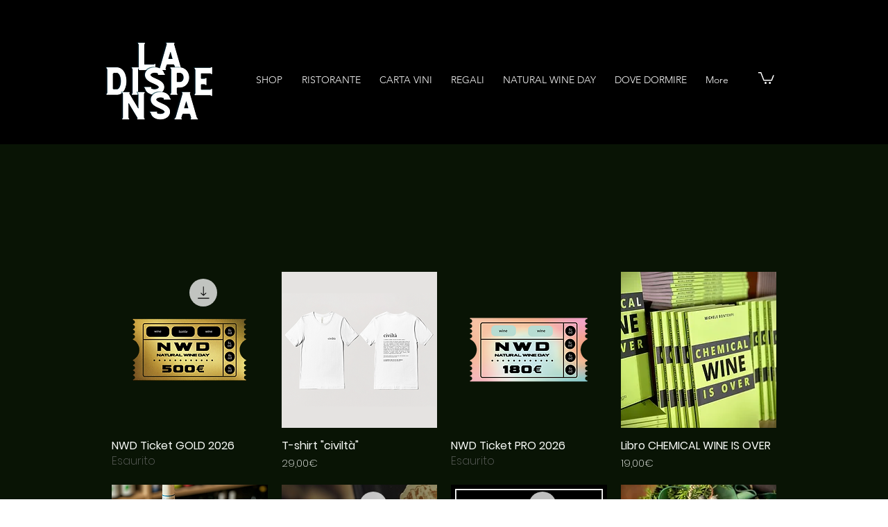

--- FILE ---
content_type: application/javascript
request_url: https://prism.app-us1.com/?a=224776953&u=https%3A%2F%2Fwww.dispensabenaco.com%2Fshop-1
body_size: 119
content:
window.visitorGlobalObject=window.visitorGlobalObject||window.prismGlobalObject;window.visitorGlobalObject.setVisitorId('c7d35146-511b-4b61-a858-ffaad37cffb3', '224776953');window.visitorGlobalObject.setWhitelistedServices('', '224776953');